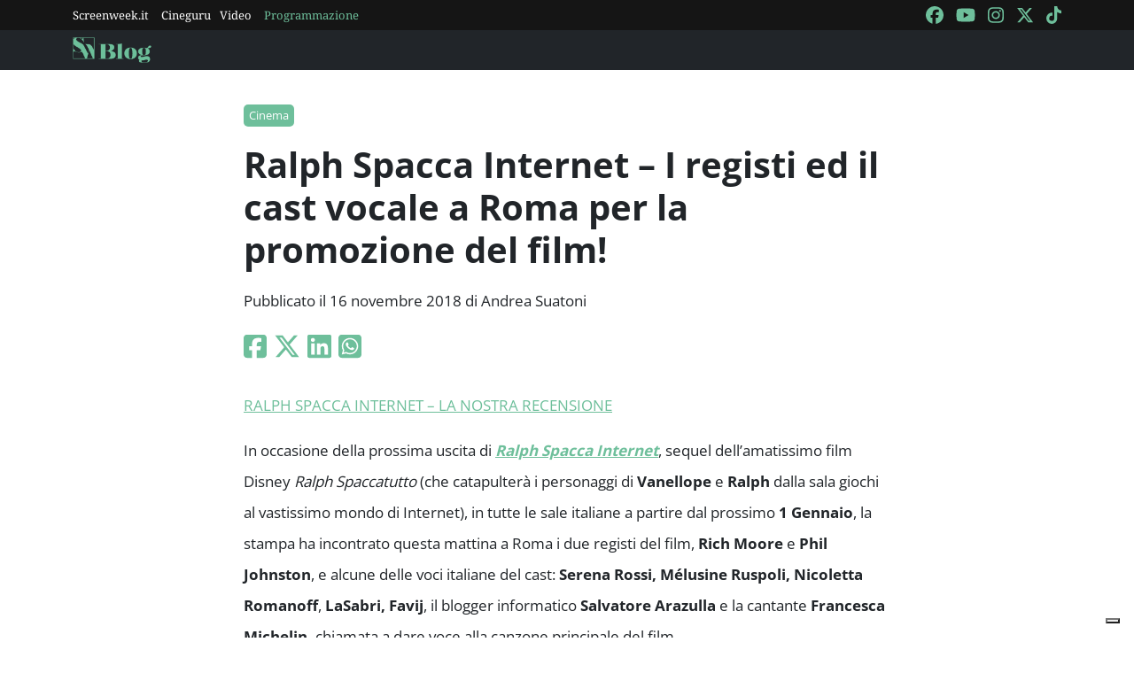

--- FILE ---
content_type: text/html; charset=utf-8
request_url: https://blog.screenweek.it/2018/11/ralph-spacca-internet-i-registi-ed-il-cast-vocale-a-roma-per-la-promozione-del-film/
body_size: 6658
content:
<!DOCTYPE html>
<html>

<head>
    <meta charset="utf-8">
    <meta name="viewport" content="width=device-width, initial-scale=1, shrink-to-fit=no">
    <title>Ralph Spacca Internet – I registi ed il cast vocale a Roma per la promozione del film! | ScreenWEEK</title>
    <link rel="icon" type="image/png" href="https://static.screenweek.eu/favicon-96x96.png" sizes="96x96" />
    <link rel="icon" type="image/svg+xml" href="https://static.screenweek.eu/favicon.svg" />
    <link rel="shortcut icon" href="https://static.screenweek.eu/favicon.ico" />
    <link rel="apple-touch-icon" sizes="180x180" href="https://static.screenweek.eu/apple-touch-icon.png" />
    <meta name="apple-mobile-web-app-title" content="ScreenWEEK" />
    <link rel="manifest" href="https://static.screenweek.eu/site.webmanifest" />
    <!-- Google Tag Manager -->
    
    <script>(function (w, d, s, l, i) {
            w[l] = w[l] || []; w[l].push({
                'gtm.start':
                    new Date().getTime(), event: 'gtm.js'
            }); var f = d.getElementsByTagName(s)[0],
                j = d.createElement(s), dl = l != 'dataLayer' ? '&l=' + l : ''; j.async = true; j.src =
                    'https://www.googletagmanager.com/gtm.js?id=' + i + dl; f.parentNode.insertBefore(j, f);
        })(window, document, 'script', 'dataLayer', 'GTM-NWG33PMG');</script>
    
    <!-- End Google Tag Manager -->
    
<script defer="defer" src="https://static.screenweek.eu/blog_single119.js"></script>
<link href="https://static.screenweek.eu/blog_single119.css" rel="stylesheet">
<meta name="description" content="">

<meta name="og:title" content="Ralph Spacca Internet – I registi ed il cast vocale a Roma per la promozione del film!" />
<meta name="og:description" content="" />
<meta name="og:url" content="https://blog.screenweek.it/2018/11/ralph-spacca-internet-i-registi-ed-il-cast-vocale-a-roma-per-la-promozione-del-film/" />
<meta name="og:type" content="article" />
<meta name="og:site_name" content="ScreenWEEK" />
<meta name="og:locale" content="it_IT" />
<meta name="author" content="Andrea Suatoni" />
<meta name="custom-id" content="201689" />
<meta name="article:published_time" content="2018-11-16" />
<link rel="canonical" href="https://blog.screenweek.it/2018/11/ralph-spacca-internet-i-registi-ed-il-cast-vocale-a-roma-per-la-promozione-del-film/" />

    
    <style>
        .advScreenWEEK {
            display: none !important;
        }
        .adv-single{
            display: none !important;
        }
    </style>
    
</head>

<body class="single">
    <!-- Google Tag Manager (noscript) -->
    <noscript><iframe src="https://www.googletagmanager.com/ns.html?id=GTM-NWG33PMG" height="0" width="0"
            style="display:none;visibility:hidden"></iframe></noscript>
    <!-- End Google Tag Manager (noscript) -->
    <div class="network-bar">
        <div class="container">
            <div class="row">
                <div class="col">
                    <ul>
                        <li><a href="https://www.screenweek.it" target="_blank">Screenweek.it</a></li>
                        <li><a href="https://cineguru.screenweek.it" target="_blank">Cineguru</a></li><li><a href="https://www.screenweek.it/videos" target="_blank">Video</a></li>
                        <li><a class="green" href="https://www.screenweek.it/programmazione"
                                target="_blank">Programmazione</a></li>
                    </ul>
                </div>
                <div class="col">
                    <ul>
                        <li>
                            <a href="https://www.facebook.com/ScreenWEEK/" target="_blank" class="navSocialLink">
                                <i class="fa-brands fa-facebook"></i>
                            </a>
                        </li>
                        <li>
                            <a href="http://www.youtube.com/screenweektv" target="_blank" class="navSocialLink">
                                <i class="fa-brands fa-youtube"></i>
                            </a>
                        </li>
                        <li>
                            <a href="https://www.instagram.com/screenweek/" target="_blank" class="navSocialLink">
                                <i class="fa-brands fa-instagram"></i>
                            </a>
                        </li>
                        <li>
                            <a href="https://twitter.com/Screenweek" target="_blank" class="navSocialLink">
                                <i class="fa-brands fa-x-twitter"></i>
                            </a>
                        </li>
                        <li>
                            <a href="https://www.tiktok.com/@screenweek?_t=8WE3MHgISVa&_r=1" target="_blank"
                                class="navSocialLink">
                                <i class="fa-brands fa-tiktok"></i>
                            </a>
                        </li>
                    </ul>
                </div>
            </div>
        </div>
    </div>
    <div class="nav-bar">
        <nav class="navbar navbar-expand-md navbar-dark bg-dark" id="nav-bar">
            <div class="container">
                <a class="navbar-brand" href="/"></a>
                <button class="navbar-toggler" type="button" data-bs-toggle="collapse" data-bs-target="#main-menu"
                    aria-controls="main-menu" aria-expanded="false" aria-label="Toggle navigation">
                    <i class="fa-solid fa-bars"></i>
                </button>
                <div class="collapse navbar-collapse" id="main-menu">
                </div>
                <div class="d-flex">
                    <button class="search-button">
                        <i class="fa-solid fa-search"></i>
                    </button>
                </div>
            </div>
        </nav>
    </div>
    <div class="container">
        <div class="row">
            <div class="col">
                <div id="advScreenWEEKMastheadDesktop" class="advScreenWEEK"></div>
                <div id="advScreenWEEKMastheadMobile" class="advScreenWEEK"></div>
            </div>
        </div>
    </div>
    
<div class="container-post">
    <div class="container">
        <div class="row">
            <div class="col">
                <header>
                    <p class="categories">
                        
                        <a href="/categoria/cinema/">Cinema</a>
                        
                    </p>
                    <h1>Ralph Spacca Internet – I registi ed il cast vocale a Roma per la promozione del film!</h1>
                    
                    <p class="meta">
                        Pubblicato il 16 novembre 2018 di Andrea Suatoni
                    </p>
                    <p class="social">
                        <a target="_blank"
                            href="https://www.facebook.com/sharer/sharer.php?u=https%3A%2F%2Fblog.screenweek.it%2F2018%2F11%2Fralph-spacca-internet-i-registi-ed-il-cast-vocale-a-roma-per-la-promozione-del-film%2F"><i
                                class="fa-brands fa-square-facebook"></i></a>
                        <a target="_blank"
                            href="https://twitter.com/intent/tweet?text=Ralph+Spacca+Internet+%E2%80%93+I+registi+ed+il+cast+vocale+a+Roma+per+la+promozione+del+film%21+https%3A%2F%2Fblog.screenweek.it%2F2018%2F11%2Fralph-spacca-internet-i-registi-ed-il-cast-vocale-a-roma-per-la-promozione-del-film%2F"><i
                                class="fa-brands fa-x-twitter"></i></a>
                        <a target="_blank"
                            href="https://www.linkedin.com/shareArticle?mini=true&url=https%3A%2F%2Fblog.screenweek.it%2F2018%2F11%2Fralph-spacca-internet-i-registi-ed-il-cast-vocale-a-roma-per-la-promozione-del-film%2F"><i
                                class="fa-brands fa-linkedin"></i></a>
                        <a target="_blank" href="https://wa.me/?text=Ralph+Spacca+Internet+%E2%80%93+I+registi+ed+il+cast+vocale+a+Roma+per+la+promozione+del+film%21+https%3A%2F%2Fblog.screenweek.it%2F2018%2F11%2Fralph-spacca-internet-i-registi-ed-il-cast-vocale-a-roma-per-la-promozione-del-film%2F"><i
                                class="fa-brands fa-square-whatsapp"></i></a>
                    </p>
                </header>
            </div>
        </div>
    </div>
    
    <div class="container" id="col-content">
        <div class="row">
            <div class="col">
                <p><a href="https://blog.screenweek.it/2018/11/ralph-spacca-internet-un-cameo-degli-imagine-dragons-nel-nuovo-spot-654364.php">RALPH SPACCA INTERNET &#8211; LA NOSTRA RECENSIONE</a></p>
<p>In occasione della prossima uscita di <em><strong><a href="https://www.screenweek.it/films/32009">Ralph Spacca Internet</a></strong></em>, sequel dell&#8217;amatissimo film Disney <em>Ralph Spaccatutto</em> (che catapulterà i personaggi di <strong>Vanellope</strong> e <strong>Ralph</strong> dalla sala giochi al vastissimo mondo di Internet), in tutte le sale italiane a partire dal prossimo <strong>1 Gennaio</strong>, la stampa ha incontrato questa mattina a Roma i due registi del film, <strong>Rich Moore </strong>e <strong>Phil Johnston</strong>, e alcune delle voci italiane del cast: <strong>Serena Rossi, Mélusine Ruspoli, Nicoletta Romanoff</strong>,<strong> LaSabri, Favij</strong>, il blogger informatico <strong>Salvatore Arazulla</strong> e la cantante <strong>Francesca Michelin,</strong> chiamata a dare voce alla canzone principale del film.</p>
<p><strong>Da Dove nasce l&#8217;idea di dare una connotazione &#8220;umana&#8221; al mondo di Internet?</strong></p>
<blockquote><p><strong>Johnston</strong>: L&#8217;idea di personificare il web nasce direttamente dal primo film, dove ad essere resa in tal senso era un&#8217;intera sala giochi. Stavolta l&#8217;impresa era più difficile, dovendo lavorare su qualcosa di più astratto: ci siamo avvalsi dell&#8217;aiuto di esperti del settore e siamo riusciti a trovare il modo di rendere la nostra percezione realistica e tangibile.</p></blockquote>
<p><strong>Sembra che alcuni elementi del design risalgano proprio a Roma&#8230;</strong></p>
<blockquote><p><strong>Johnston</strong>: Per il design ci siamo ispirati all&#8217;antica Roma, un luogo dove il centro è la parte più originale ed antica mentre in tutti i dintorni si espande la modernità, in un connubio che fa spesso rinvenire entrambe le cose. Il nostro production designer ha studiato la città di Roma su più livelli, ed è proprio su quelle idee che abbiamo dato vita alla stratificazione del nostro Internet. A strati, come una lasagna.</p></blockquote>
<figure id="post-655243 media-655243" class="alignnone"></figure>
<figure id="post-653702 media-653702" class="alignnone"></figure>

<p><strong>Le ultime tecnologie usate in Ralph Spaccatutto sono assolutamente all&#8217;avanguardia: cosa è cambiato rispetto al primo film?</strong></p>
<blockquote><p><strong>Moore:</strong> Realizzare un film come questo nel 2012, all&#8217;epoca del primo Ralph Spaccatutto, sarebbe stato impensabile. Oggigiorno è possibile inserire milioni di personaggi sullo schermo tutti insieme, ad esempio&#8230; Non so quali siano i nostri limiti e non ho idea di dove arriveremo ancora in futuro, ma questo è lo stile di Disney ed il nostro: creare sempre qualcosa di nuovo, superare ogni tipo di limite.<br />
Ad ogni modo, è ironico pensare che l&#8217;ambientazione attorno a Ralph e Vanellope stia mutando anche in questo momento, mentre parliamo&#8230;</p></blockquote>
<p class="p1"><strong>Come nasce un progetto del genere? Qual&#8217;è la pressione che grava sugli addetti ai lavori?</strong></p>
<blockquote><p><strong>Moore</strong>: Immaginate un gruppo di almeno 500 o 600 persone dietro il film. La domanda che ci poniamo è: Cosa porterà questo film alle persone? Cos&#8217;è che vogliamo comunicare? Quali emozioni? Come possiamo farle arrivare al cuore della gente? Il periodo di consultazione, di ascolto degli svariati punti di vista, è molto lungo &#8211; dai 6 mesi a un anno &#8211; e delicato.<br />
Riguardo la pressione&#8230; E&#8217; innegabile, ma cerchiamo di non pensarci. I capolavori del passato ci fungono da ispirazione per creare qualcosa di nuovo, e spesso parlano di personaggi emarginati&#8230; Un po&#8217; come noi, che lavoriamo per lo studio d&#8217;animazione più famoso al mondo e siamo lì sperduti in un angolo a pensare cosa stiamo facendo lì.</p></blockquote>
<figure id="post-653471 media-653471" class="alignnone"></figure>
<p><strong>Avete omaggiato i classici anche inserendo alcune scene con protagoniste le Principesse Disney&#8230;</strong></p>
<blockquote><p><strong>Moore:</strong> E&#8217; stato surreale: come ritrovarsi in una stanza all&#8217;improvviso con <span class="s1">Judy Garland da Il Mago di Oz, Marilyn Monroe da Gli uomini preferiscono le bionde o Anita Ekberg da La Dolce Vita, circondati da dive! Eppure durante la lavorazione non avevamo ancora compreso appieno della fortuna che avevamo avuto: riunire tutte le principesse Disney, ognuna con il suo bagaglio di fan generazionale, è un privilegio incredibile.<br />
La cosa è iniziata come uno scherzo, ma è diventata quasi catartica alla fine&#8230; Ci siamo resi conto di quanto questi personaggi avessero significato per il nostro pubblico, ed anche di come le principesse si siano evolute ed umanizzate nel corso degli anni.</span></p></blockquote>
<p><strong>Salvatore, tu sei praticamente una star di Internet&#8230; Cosa ne pensi di questo strumento? E com&#8217;è stata la tua esperienza al doppiaggio?</strong></p>
<blockquote><p><strong>Salvatore Aranzulla:</strong> Internet regala a chiunque la possibilità di comunicare e di dire la propria. Personalmente non utilizzo molto i social, ma con i miei altri canali raggiungo 700.000 italiani. Al mio sito si viene riconnessi spesso se si cercano informazioni sulla rete e su come usarla!<br />
Nel film mi sono divertito moltissimo ad interpretare un Pop-Up, un disturbatore degli utenti. Uno degli aspetti più interessanti del film è la perfetta descrizione sia delle potenzialità che delle minacce della rete, dal lato oscuro dei social media alla critica verso gli hacker, fenomeni che minano alla base l&#8217;intera esperienza online.</p></blockquote>
<p><strong>Francesca, cosa puoi dirci invece della tua esperienza?</strong></p>
<blockquote><p><strong>Francesca Michielin:</strong> È stata un’esperienza molto divertente e anche tosta, curare un adattamento è sempre un&#8217;impresa piuttosto difficile. La canzone di cui mi sono occupata parla del gioco che conquista Vanellope, Slaughter Race, con un testo ironico ma che vuole trasmettere molto altro, come il vero valore dell&#8217;amicizia e la necessità di lasciar andare le persone a cui si vuole bene, proprio per il loro bene. Inoltre il pezzo è molto elettronico, un genere con cui mi diverto molto&#8230;</p></blockquote>
<figure id="post-641498 media-641498" class="alignnone"></figure>
<figure id="post-650990 media-650990" class="alignnone"></figure>
<p>GUARDA ANCHE:</p>
<p>&#8211; <a href="https://blog.screenweek.it/2018/11/ralph-e-vanellope-esplorano-il-web-nella-nuova-clip-di-ralph-spacca-internet-653470.php"><strong>Ralph e Vanellope esplorano il web in questa clip di <em>Ralph spacca internet</em></strong></a></p>
<p>&#8211; <a href="https://blog.screenweek.it/2018/10/ralph-spacca-internet-la-prima-clip-mostra-il-lato-nascosto-dei-motori-di-ricerca-652848.php"><strong>La prima clip di <em>Ralph spacca internet</em> mostra il lato nascosto dei motori di ricerca</strong></a></p>
<p>&#8211; <a href="https://blog.screenweek.it/2018/10/ralph-spacca-internet-un-video-ci-permette-di-conoscere-i-nuovi-personaggi-652413.php"><strong>Un video ci permette di conoscere i personaggi di <em>Ralph spacca internet</em></strong></a></p>
<p>&#8211; <a href="https://blog.screenweek.it/2018/10/ralph-spacca-internet-rovazzi-doppiera-tre-stormtrooper-nuovo-trailer-italiano-651760.php"><strong>Fabio Rovazzi presterà la voce a tre Stormtrooper in <em>Ralph spacca internet</em></strong></a></p>
<p>&#8211; <a href="https://blog.screenweek.it/2018/10/ralph-spacca-internet-il-trailer-finale-del-nuovo-film-di-animazione-targato-disney-650275.php"><strong>Il trailer finale di <em>Ralph spacca internet</em></strong></a></p>
<p>&#8211; <a href="https://blog.screenweek.it/2018/09/ralph-spacca-internet-tutti-i-personaggi-sul-logo-del-wi-fi-nel-nuovo-poster-647105.php"><strong>Il nuovo poster di <em>Ralph spacca internet</em></strong></a></p>
<p>&#8211; <a href="https://blog.screenweek.it/2018/09/ralph-spacca-internet-ralph-spaccatutto-2-nuovo-trailer-ufficiale-646939.php"><strong>Il nuovo trailer di <em>Ralph spacca internet</em></strong></a></p>
<p>&#8211; <a href="https://blog.screenweek.it/2018/09/ralph-spacca-internet-gal-gadot-condivide-una-foto-dal-backstage-645155.php"><strong>Gal Gadot condivide una foto dalla sala di registrazione di <em>Ralph spacca internet</em></strong></a></p>
<p>&#8211; <a href="https://blog.screenweek.it/2018/08/un-nuovo-video-ci-porta-alla-scoperta-di-ralph-spacca-internet-il-sequel-di-ralph-spaccatutto-641497.php"><strong>Un video ci porta alla scoperta di <em>Ralph spacca internet</em></strong></a></p>
<p>&#8211; <a href="https://blog.screenweek.it/2018/07/ralph-spacca-internet-il-produttore-clark-spencer-presenta-il-film-a-milano-636047.php"><strong>Il produttore Clark Spencer presenta <em>Ralph spacca internet</em> a Milano</strong></a></p>
<p>&#8211; <a href="https://blog.screenweek.it/2018/05/ralph-spaccatutto-2-ci-sono-anche-le-principesse-disney-nelle-nuove-immagini-630942.php"><strong>Ci sono anche le principesse Disney nelle nuove immagini di <em>Ralph Spaccatutto 2</em></strong></a></p>
<p>&#8211; <a href="https://blog.screenweek.it/2018/02/ralph-spaccatutto-2-alla-scoperta-di-internet-primo-trailer-601466.php"><strong>Il primo trailer di <em>Ralph Spaccatutto 2</em></strong></a></p>
<p>&#8211; <a href="https://blog.screenweek.it/2018/02/ralph-spaccato-internet-primo-poster-sequel-ralph-spaccatutto-601044.php"><strong>Il primo poster di <em>Ralph Spaccatutto 2</em></strong></a></p>
<p>Il regista <a href="https://www.screenweek.it/stars/1396"><strong>Rich Moore</strong></a> ha spiegato le ragioni dietro questa svolta:</p>
<blockquote><p>Dal momento in cui abbiamo cominciato a lavorare al primo <em>Ralph Spaccatutto</em>, abbiamo avuto la certezza che ci fossero molte possibilità con questi personaggi. Stavolta, l&#8217;indole distruttiva di Ralph porterà scompiglio sul web, nel modo in cui soltanto lui sa fare. I personaggi che abbiamo amato nel primo film torneranno, e siamo entusiasti di lavorare ancora con loro e con gli attori che li doppiano.</p></blockquote>
<p>Alla regia di <a href="https://www.screenweek.it/films/32009"><strong><em>Ralph Breaks The Internet: Wreck-It Ralph 2</em></strong></a> figura anche <a href="https://www.screenweek.it/stars/36232"><strong>Phil Johnston</strong></a>, co-sceneggiatore insieme a <strong>Pamela Ribbon</strong>. In veste di produttore torna <strong>Clark Spencer</strong>, mentre <a href="https://www.screenweek.it/stars/2585"><strong>John C. Reilly</strong></a> e <a href="https://www.screenweek.it/stars/2141"><strong>Sarah Silverman</strong></a> prestano ancora la voce a <strong>Ralph</strong> e <strong>Vanellope von Schweetz</strong>. Tornano inoltre <strong>Jack McBrayer</strong> (<strong>Felix Aggiustatutto</strong>) e <strong>Jane Lynch</strong> (<strong>Tamora Jean Calhoun</strong>). Nel cast vocale ci sono anche <a href="https://www.screenweek.it/star/32337-Gal-Gadot"><strong>Gal Gadot</strong></a> (<strong>Shank</strong>) e <a href="https://www.screenweek.it/stars/4317"><strong>Taraji P. Henson</strong></a> (<strong>Yesss</strong>).</p>
<p>[widget/movie/32009]</p>

                <div class="newsletterBox">
                    <iframe src="https://screenweek.substack.com/embed" width="480" height="320"
                        style="border:1px solid #EEE; background:white;" frameborder="0" scrolling="no"></iframe>
                </div>
                <div class="tags">
                    Tag:
                    
                    <a href="/tag/disney/" class="tag">Disney</a>
                    
                    <a href="/tag/disney-pixar/" class="tag">Disney Pixar</a>
                    
                    <a href="/tag/disney-film/" class="tag">disney film</a>
                    
                    <a href="/tag/principesse-disney/" class="tag">principesse disney</a>
                    
                    <a href="/tag/ralph-spacca-internet/" class="tag">Ralph Spacca Internet</a>
                    
                    <a href="/tag/nuovo-film-disney/" class="tag">Nuovo film Disney</a>
                    
                    <a href="/tag/vanellope/" class="tag">Vanellope</a>
                    
                    <a href="/tag/ralph/" class="tag">ralph</a>
                    
                    <a href="/tag/spaccatutto-2/" class="tag">spaccatutto 2</a>
                    
                    <a href="/tag/ralph-2/" class="tag">ralph 2</a>
                    
                </div>
                
            </div>
        </div>
    </div>
    <div class="container container-consigliati">
        
    </div>
</div>


    <div class="container">
        <div class="row">
            <div class="col">
                <div id="advScreenWEEKAd1024x90_3" class="advScreenWEEK">
                </div>
            </div>
        </div>
    </div>
    <footer>
        <div class="container">
            <div class="row">
                <div class="col col-logo">
                    <ul>
                        <li><a href="https://www.screenweek.it/"><img alt="Screenweek"
                                    src="https://static.screenweek.eu/images/screeweek_semplice_azzurro.png" /></a></li>
                        <li><a href="https://cineguru.screenweek.it/"><img alt="Cineguru"
                                    src="https://static.screenweek.eu/images/cineguru.png" /></a></li>
                        <li><a href="https://quiz.screenweek.it/quizzes"><img alt="Quiz"
                                    src="https://static.screenweek.eu/images/screenweek_quiz.png" /></a></li>
                        <li><a href="https://www.screenweek.it/videos"><img alt="Screenweek TV"
                                    src="https://static.screenweek.eu/images/screenweek_bianco_azzurro.png" /></a></li>
                        
                        <li><a href="https://www.screenweek.it/programmazione"><img alt="Programmazione cinema"
                                    src="https://static.screenweek.eu/images/programmazione.png" /></a></li>
                    </ul>
                </div>
            </div>
        </div>
        <div class="sub">
            <div class="container">
                <div class="row">
                    <div class="col-md-6 text-start">
                        <a href="https://www.iubenda.com/termini-e-condizioni/15793133" class="iubenda-white iubenda-noiframe iubenda-embed iubenda-noiframe " title="Termini e Condizioni ">Termini e Condizioni</a><script type="text/javascript">(function (w,d) {var loader = function () {var s = d.createElement("script"), tag = d.getElementsByTagName("script")[0]; s.src="https://cdn.iubenda.com/iubenda.js"; tag.parentNode.insertBefore(s,tag);}; if(w.addEventListener){w.addEventListener("load", loader, false);}else if(w.attachEvent){w.attachEvent("onload", loader);}else{w.onload = loader;}})(window, document);</script>&nbsp;|&nbsp;
                        <a href="https://www.iubenda.com/privacy-policy/15793133" class="iubenda-white iubenda-noiframe iubenda-embed iubenda-noiframe " title="Privacy Policy ">Privacy Policy</a><script type="text/javascript">(function (w,d) {var loader = function () {var s = d.createElement("script"), tag = d.getElementsByTagName("script")[0]; s.src="https://cdn.iubenda.com/iubenda.js"; tag.parentNode.insertBefore(s,tag);}; if(w.addEventListener){w.addEventListener("load", loader, false);}else if(w.attachEvent){w.attachEvent("onload", loader);}else{w.onload = loader;}})(window, document);</script>&nbsp;|&nbsp;
                        <a href="https://www.iubenda.com/privacy-policy/15793133/cookie-policy" class="iubenda-white iubenda-noiframe iubenda-embed iubenda-noiframe " title="Cookie Policy ">Cookie Policy</a><script type="text/javascript">(function (w,d) {var loader = function () {var s = d.createElement("script"), tag = d.getElementsByTagName("script")[0]; s.src="https://cdn.iubenda.com/iubenda.js"; tag.parentNode.insertBefore(s,tag);}; if(w.addEventListener){w.addEventListener("load", loader, false);}else if(w.attachEvent){w.attachEvent("onload", loader);}else{w.onload = loader;}})(window, document);</script>
                    </div>
                    <div class="col-md-6 text-end">
                        <p>© 2004-2025 published by Brad&K Productions S.R.L. - P.IVA 08119611005</p>
                    </div>
                </div>
            </div>
        </div>
    </footer>
</body>

</html>